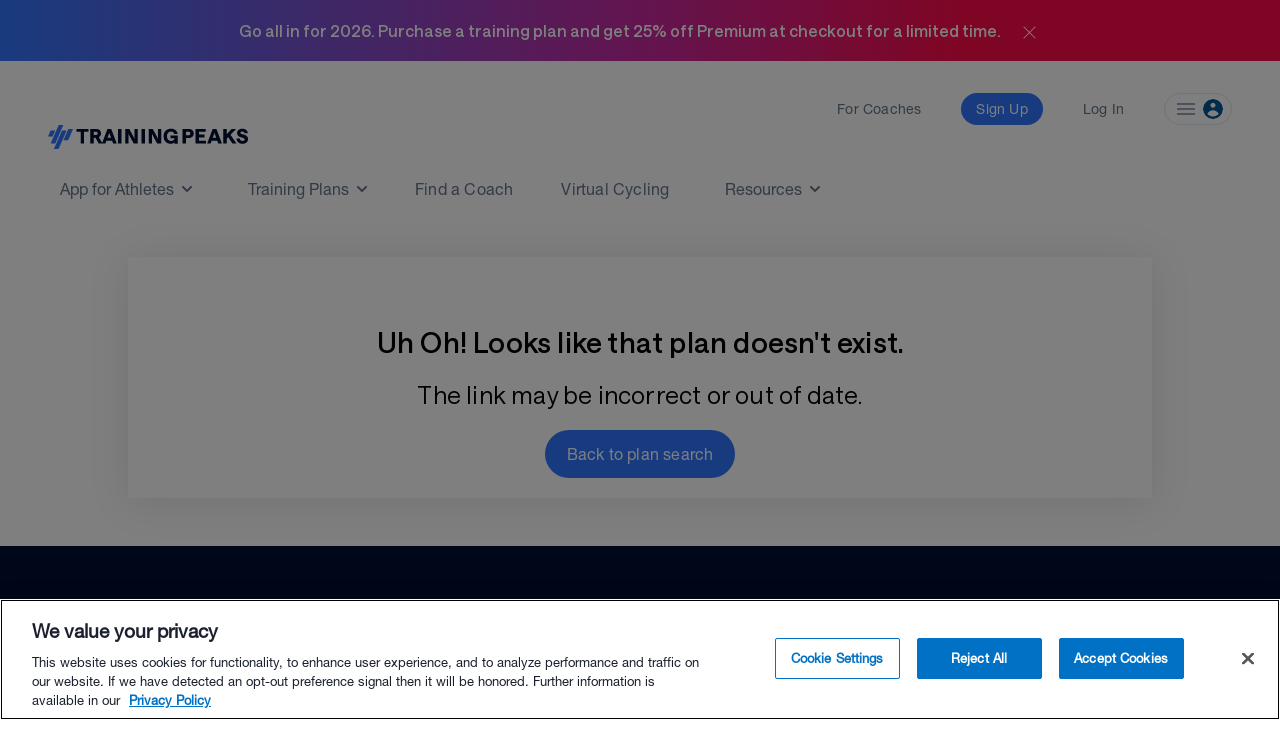

--- FILE ---
content_type: text/javascript
request_url: https://tp-front-end.trainingpeaks.com/pattern-library/v5/js/stencil/pattern-library/tp-footer.entry.js
body_size: 5899
content:
import{r as e,h as t}from"./index-610e2697.js";import{T as l,B as a}from"./modifiers-8ca5dbd9.js";const r=class{constructor(t){e(this,t),this.signupSource="AthleteBlog",this.signupSuccessful=!1}handleCookiePreferenceToggleClick(e){return e.preventDefault(),window.OneTrust.ToggleInfoDisplay(),!1}async onNewsletterSubmit(e){var t,l;e.preventDefault();try{if(!window.webutils)throw new Error("Can't submit the newsletter form; shared assets dependency is not loaded.");await window.webutils.streamlinedNewsletterSubmit({emailAddress:null===(l=null===(t=document.forms.newsletterSignup)||void 0===t?void 0:t.elements.emailAddress)||void 0===l?void 0:l.value,optIn:!0,source:this.signupSource})&&(this.signupSuccessful=!0)}catch(a){console.error(a)}}render(){return t("footer",{class:"u-bg-blue-900","aria-labelledby":"footer-heading"},t("div",{class:"u-mx-auto u-py-12 u-px-4 sm:u-px-6 lg:u-py-16 lg:u-px-10"},t("div",{class:"xl:u-grid xl:u-grid-cols-3 xl:u-gap-8"},t("div",{class:"u-space-y-8 xl:u-col-span-1"},t("a",{href:"/"},t("tp-logo",{inverted:!0,class:"u-text-white u-block u-h-4 u-w-auto"})),t("div",null,t("h3",{class:"u-sr-only"},"TrainingPeaks")),t("div",{class:"u-flex u-space-x-6"},t("a",{href:"https://www.facebook.com/TrainingPeaks",class:"u-text-gray-400 hover:u-text-gray-200",target:"_blank"},t("span",{class:"u-sr-only"},"Facebook"),t("svg",{class:"u-h-6 u-w-6",fill:"currentColor",viewBox:"0 0 24 24","aria-hidden":"true"},t("path",{"fill-rule":"evenodd",d:"M22 12c0-5.523-4.477-10-10-10S2 6.477 2 12c0 4.991 3.657 9.128 8.438 9.878v-6.987h-2.54V12h2.54V9.797c0-2.506 1.492-3.89 3.777-3.89 1.094 0 2.238.195 2.238.195v2.46h-1.26c-1.243 0-1.63.771-1.63 1.562V12h2.773l-.443 2.89h-2.33v6.988C18.343 21.128 22 16.991 22 12z","clip-rule":"evenodd"}))),t("a",{href:"https://www.instagram.com/trainingpeaks",class:"u-text-gray-400 hover:u-text-gray-200",target:"_blank"},t("span",{class:"u-sr-only"},"Instagram"),t("svg",{class:"u-h-6 u-w-6",fill:"currentColor",viewBox:"0 0 24 24","aria-hidden":"true"},t("path",{"fill-rule":"evenodd",d:"M12.315 2c2.43 0 2.784.013 3.808.06 1.064.049 1.791.218 2.427.465a4.902 4.902 0 011.772 1.153 4.902 4.902 0 011.153 1.772c.247.636.416 1.363.465 2.427.048 1.067.06 1.407.06 4.123v.08c0 2.643-.012 2.987-.06 4.043-.049 1.064-.218 1.791-.465 2.427a4.902 4.902 0 01-1.153 1.772 4.902 4.902 0 01-1.772 1.153c-.636.247-1.363.416-2.427.465-1.067.048-1.407.06-4.123.06h-.08c-2.643 0-2.987-.012-4.043-.06-1.064-.049-1.791-.218-2.427-.465a4.902 4.902 0 01-1.772-1.153 4.902 4.902 0 01-1.153-1.772c-.247-.636-.416-1.363-.465-2.427-.047-1.024-.06-1.379-.06-3.808v-.63c0-2.43.013-2.784.06-3.808.049-1.064.218-1.791.465-2.427a4.902 4.902 0 011.153-1.772A4.902 4.902 0 015.45 2.525c.636-.247 1.363-.416 2.427-.465C8.901 2.013 9.256 2 11.685 2h.63zm-.081 1.802h-.468c-2.456 0-2.784.011-3.807.058-.975.045-1.504.207-1.857.344-.467.182-.8.398-1.15.748-.35.35-.566.683-.748 1.15-.137.353-.3.882-.344 1.857-.047 1.023-.058 1.351-.058 3.807v.468c0 2.456.011 2.784.058 3.807.045.975.207 1.504.344 1.857.182.466.399.8.748 1.15.35.35.683.566 1.15.748.353.137.882.3 1.857.344 1.054.048 1.37.058 4.041.058h.08c2.597 0 2.917-.01 3.96-.058.976-.045 1.505-.207 1.858-.344.466-.182.8-.398 1.15-.748.35-.35.566-.683.748-1.15.137-.353.3-.882.344-1.857.048-1.055.058-1.37.058-4.041v-.08c0-2.597-.01-2.917-.058-3.96-.045-.976-.207-1.505-.344-1.858a3.097 3.097 0 00-.748-1.15 3.098 3.098 0 00-1.15-.748c-.353-.137-.882-.3-1.857-.344-1.023-.047-1.351-.058-3.807-.058zM12 6.865a5.135 5.135 0 110 10.27 5.135 5.135 0 010-10.27zm0 1.802a3.333 3.333 0 100 6.666 3.333 3.333 0 000-6.666zm5.338-3.205a1.2 1.2 0 110 2.4 1.2 1.2 0 010-2.4z","clip-rule":"evenodd"}))),t("a",{href:"https://www.youtube.com/@trainingpeaks",class:"u-text-gray-400 hover:u-text-gray-200",target:"_blank"},t("span",{class:"u-sr-only"},"Youtube"),t("svg",{width:"20",height:"24",viewBox:"0 0 20 20",fill:"none",xmlns:"http://www.w3.org/2000/svg"},t("rect",{width:"20",height:"20",fill:"#010f31"}),t("path",{d:"M19.5657 5.18797C19.3338 4.32589 18.6734 3.65538 17.8012 3.42348C16.2535 3 9.98704 3 9.98704 3C9.98704 3 3.73569 3 2.18797 3.42348C1.32589 3.65538 0.655383 4.33093 0.408354 5.18797C-9.61573e-08 6.73569 0 9.99244 0 9.99244C0 9.99244 -9.61573e-08 13.2492 0.408354 14.812C0.655383 15.659 1.32589 16.3446 2.18797 16.5765C3.73569 17 9.98704 17 9.98704 17C9.98704 17 16.2535 17 17.8012 16.5765C18.6784 16.3446 19.3338 15.659 19.5657 14.812C19.9892 13.2492 19.9892 9.99244 19.9892 9.99244C19.9892 9.99244 19.9892 6.73569 19.5657 5.18797ZM8.00072 13.0022V7.00288L13.1833 9.99748L8.00072 13.0072V13.0022Z",fill:"currentColor"})))),t("div",{class:"u-mt-8 u-flex u-justify-start"},t("a",{href:"https://itunes.apple.com/app/id408047715",class:"u-flex u-mr-4 u-opacity-80 hover:u-opacity-100",target:"_blank"},t("img",{src:"https://www.trainingpeaks.com/images/logos/apple-app-store.svg",class:"u-h-8",alt:"Download on the Apple App Store"})),t("a",{href:"https://play.google.com/store/apps/details?id=com.peaksware.trainingpeaks",class:"u-flex u-opacity-80 hover:u-opacity-100",target:"_blank"},t("img",{src:"https://www.trainingpeaks.com/images/logos/google-app-store.svg",class:"u-h-8",alt:"Get it on Google Play"})))),t("div",{class:"u-mt-12 u-grid u-grid-cols-2 u-gap-8 xl:u-mt-0 xl:u-col-span-2"},t("div",{class:"md:u-grid md:u-grid-cols-2 md:u-gap-8"},t("div",null,t("h3",{class:"u-type-overline u-text-cool-gray-300"},"For Athletes"),t("ul",{role:"list",class:"u-list-none u-mt-4 u-space-y-2"},t("li",null,t("a",{href:"/redirect-to-signup",class:"u-type-body-3 u-text-cool-gray-400 hover:u-text-gray-200 hover:u-underline"},"Sign Up")),t("li",null,t("a",{href:"/athlete-features/",class:"u-type-body-3 u-text-cool-gray-400 hover:u-text-gray-200 hover:u-underline"},"Athlete App")),t("li",null,t("a",{href:"/training-plans",class:"u-type-body-3 u-text-cool-gray-400 hover:u-text-gray-200 hover:u-underline"},"Find a Training Plan")),t("li",null,t("a",{href:"/find-a-coach",class:"u-type-body-3 u-text-cool-gray-400 hover:u-text-gray-200 hover:u-underline"},"Find a Coach")),t("li",null,t("a",{href:"/pricing",class:"u-type-body-3 u-text-cool-gray-400 hover:u-text-gray-200 hover:u-underline"},"Pricing")),t("li",null,t("a",{href:"/blog",class:"u-type-body-3 u-text-cool-gray-400 hover:u-text-gray-200 hover:u-underline"},"Training Articles")),t("li",null,t("a",{href:"/guides",class:"u-type-body-3 u-text-cool-gray-400 hover:u-text-gray-200 hover:u-underline"},"Training Guides")),t("li",null,t("a",{href:"/learn",class:"u-type-body-3 u-text-cool-gray-400 hover:u-text-gray-200 hover:u-underline"},"Learning Center")),t("li",null,t("a",{href:"/virtual",class:"u-type-body-3 u-text-cool-gray-400 hover:u-text-gray-200 hover:u-underline"},"TrainingPeaks Virtual")))),t("div",{class:"u-mt-12 md:u-mt-0"},t("h3",{class:"u-type-overline u-text-cool-gray-300"},"For Coaches"),t("ul",{role:"list",class:"u-list-none u-mt-4 u-space-y-2"},t("li",null,t("a",{href:"/redirect-to-signup-for-coach",class:"u-type-body-3 u-text-cool-gray-400 hover:u-text-gray-200 hover:u-underline"},"Sign Up")),t("li",null,t("a",{href:"/become-a-coach",class:"u-type-body-3 u-text-cool-gray-400 hover:u-text-gray-200 hover:u-underline"},"Become a Coach")),t("li",null,t("a",{href:"/pricing/for-coaches",class:"u-type-body-3 u-text-cool-gray-400 hover:u-text-gray-200 hover:u-underline"},"Pricing")),t("li",null,t("a",{href:"https://university.trainingpeaks.com/",class:"u-type-body-3 u-text-cool-gray-400 hover:u-text-gray-200 hover:u-underline"},"TrainingPeaks University")),t("li",null,t("a",{href:"/coach-blog",class:"u-type-body-3 u-text-cool-gray-400 hover:u-text-gray-200 hover:u-underline"},"Coach Blog")),t("li",null,t("a",{href:"/podcasts",class:"u-type-body-3 u-text-cool-gray-400 hover:u-text-gray-200 hover:u-underline"},"Podcasts"))))),t("div",{class:"md:u-grid md:u-grid-cols-2 md:u-gap-8"},t("div",null,t("h3",{class:"u-type-overline u-text-cool-gray-300"},"Support"),t("ul",{role:"list",class:"u-list-none u-mt-4 u-space-y-2"},t("li",null,t("a",{href:"https://help.trainingpeaks.com/",class:"u-type-body-3 u-text-cool-gray-400 hover:u-text-gray-200 hover:u-underline"},"Help")),t("li",null,t("a",{href:"/about-us/#contact",class:"u-type-body-3 u-text-cool-gray-400 hover:u-text-gray-200 hover:u-underline"},"Contact Us")),t("li",null,t("a",{href:"https://peaksware.uservoice.com/forums/106657-trainingpeaks-customer-feedback",class:"u-type-body-3 u-text-cool-gray-400 hover:u-text-gray-200 hover:u-underline"},"Feedback")),t("li",null,t("a",{href:"https://status.trainingpeaks.com",class:"u-type-body-3 u-text-cool-gray-400 hover:u-text-gray-200 hover:u-underline"},"System Status")),t("li",null,t("a",{href:"/media",class:"u-type-body-3 u-text-cool-gray-400 hover:u-text-gray-200 hover:u-underline"},"Media Kit")),t("li",null,t("a",{href:"/terms-of-use",class:"u-type-body-3 u-text-cool-gray-400 hover:u-text-gray-200 hover:u-underline"},"Terms of Use")),t("li",null,t("a",{href:"/privacy",class:"u-type-body-3 u-text-cool-gray-400 hover:u-text-gray-200 hover:u-underline"},"Privacy Policy")),t("li",null,t("a",{href:"https://home.trainingpeaks.com/privacy-request",class:"u-type-body-3 u-text-cool-gray-400 hover:u-text-gray-200 hover:u-underline"},"Your Privacy Choices")),t("li",null,t("a",{href:"#",onClick:e=>{this.handleCookiePreferenceToggleClick(e)},class:"u-type-body-3 u-text-cool-gray-400 hover:u-text-gray-200 hover:u-underline","aria-label":"Manage Cookie Preferences"},"Manage Cookie Preferences")),t("li",null,t("a",{href:"/community/standards",class:"u-type-body-3 u-text-cool-gray-400 hover:u-text-gray-200 hover:u-underline"},"Community Standards")))),t("div",{class:"u-mt-12 md:u-mt-0"},t("h3",{class:"u-type-overline u-text-cool-gray-300"},"Company"),t("ul",{role:"list",class:"u-list-none u-mt-4 u-space-y-2"},t("li",null,t("a",{href:"/about-us",class:"u-type-body-3 u-text-cool-gray-400 hover:u-text-gray-200 hover:u-underline"},"About")),t("li",null,t("a",{href:"/careers",class:"u-type-body-3 u-text-cool-gray-400 hover:u-text-gray-200 hover:u-underline"},"Careers"))),t("h3",{class:"u-type-overline u-text-cool-gray-300 u-mt-8"},"Additional Tools"),t("ul",{role:"list",class:"u-list-none u-mt-4 u-space-y-5"},t("li",null,t("a",{href:"https://www.trainheroic.com/",target:"_blank"},t("svg",{class:"u-h-6 u-opacity-85 hover:u-opacity-100 u-fill-current u-text-cool-gray-400",viewBox:"0 0 300 46",fill:"none",xmlns:"http://www.w3.org/2000/svg"},t("g",{id:"Logos / TH TrainHeroic / TH TrainHeroic White"},t("path",{id:"Combined Shape","fill-rule":"evenodd","clip-rule":"evenodd",d:"M30.9802 0H44.9178C45.6122 0 46.1384 0.626825 46.0179 1.31075L38.3531 44.8284C38.248 45.4243 37.7303 45.8589 37.1253 45.8589H22.9029L25.5391 30.8922C25.5716 30.7073 25.7323 30.5725 25.92 30.5725H32.2927C32.8345 30.5725 33.2981 30.1835 33.3921 29.6499L34.3453 24.2397C34.4656 23.5561 33.9397 22.9294 33.2455 22.9294H12.2195C12.0015 22.9294 11.8818 23.1829 12.0202 23.3512L17.6334 30.1742C17.8415 30.427 17.9286 30.7581 17.8718 31.0805L15.4312 44.9365C15.3372 45.4699 14.8738 45.8589 14.332 45.8589H0L8.07727 0H22.0171C22.7103 0 23.2354 0.625721 23.1152 1.30838L20.9308 13.7111C20.8889 13.9496 21.0739 14.1678 21.3162 14.1651L28.1784 14.0891C28.3645 14.087 28.5227 13.9528 28.5551 13.7695L30.9802 0ZM244.31 30.9448C240.372 30.9448 238.224 28.558 238.224 24.7791C238.224 19.4488 241.605 14.8743 247.054 14.8743C250.913 14.8743 253.101 17.2212 253.101 21.0001C253.101 26.2908 249.72 30.9448 244.31 30.9448ZM247.93 8.6291C238.263 8.6291 231.421 15.5903 231.421 25.4952C231.421 32.4563 236.115 37.2298 243.275 37.2298C253.061 37.2298 259.863 30.1492 259.863 20.2444C259.863 13.3229 255.209 8.6291 247.93 8.6291ZM152.913 8.87003L149.139 30.2078L138.903 9.04811L138.816 8.87003H134.734L129.69 37.2668H133.95L137.763 15.8907L147.961 37.088L148.047 37.2668H152.129L157.174 8.87003H152.913ZM90.0045 21.0179C91.0817 20.1034 91.7686 18.8606 92.0462 17.324C92.1218 16.871 92.1604 16.4469 92.1604 16.0674C92.1604 14.8828 91.7879 13.9995 91.0219 13.367C90.2484 12.7287 89.0244 12.4048 87.3841 12.4048H82.3583L80.5998 22.3949H85.5543C87.4308 22.3949 88.928 21.9317 90.0045 21.0179ZM94.3508 10.775C95.8234 12.0255 96.5703 13.7124 96.5703 15.789C96.5703 16.1233 96.5173 16.6584 96.4081 17.4245C96.0518 19.3975 95.1687 21.1506 93.7813 22.6463C92.465 24.0662 90.7022 25.0459 88.5375 25.5614L93.4683 37.2668H88.4449L83.8305 25.9297H79.9708L77.942 37.2668H73.6817L78.7264 8.90981H87.9012C90.7228 8.90981 92.8928 9.53743 94.3507 10.7748L94.3508 10.775ZM57.0884 8.90986H76.4659L75.8334 12.3651H68.2773L63.9015 37.2667H59.641L64.0168 12.3651H56.4559L57.0884 8.90986ZM104.06 27.6457L110.942 14.7504L113.261 27.6457H104.06ZM109.591 9.06904L94.3734 37.2667H98.9098L102.211 31.101H113.892L115.005 37.2667H119.467L114.218 9.06904H109.591ZM121.561 36.896L126.54 8.90986H130.801L125.756 37.2667H121.495L121.561 36.896ZM177.005 20.0057L178.954 9.02682H185.756L180.823 36.9513H174.021L176.05 25.3757H165.469L163.44 36.9513H156.638L161.57 9.02682H168.373L166.424 20.0057H177.005ZM202.9 25.3361L203.815 20.2046H194.706L195.7 14.3969H206.003L206.958 9.0268H189.853L184.921 36.9513H202.025L202.98 31.5813H192.677L193.791 25.3361H202.9ZM221.596 9.02683H210.18L205.247 36.9513H212.049L213.919 26.41H215.549L219.488 36.9513H227.165L222.67 25.8929C227.205 24.62 229.711 21.3184 230.307 17.8178C231.183 12.9649 228.438 9.02683 221.596 9.02683ZM223.346 18.0964C222.949 20.2841 221.516 21.5969 218.971 21.5969H214.754L215.987 14.5959H220.204C222.75 14.5959 223.744 15.9882 223.346 18.0964ZM260.062 36.9513L264.995 9.02682H271.797L266.864 36.9513H260.062ZM284.486 30.9448C280.309 30.9448 278.003 27.8023 278.878 22.9494C279.713 18.0965 283.094 14.9936 287.271 14.9936C289.896 14.9936 291.806 16.187 292.522 18.4941H300C299.483 12.4478 295.107 8.70859 288.464 8.70859C280.23 8.70859 273.428 14.5958 271.956 22.9494C270.484 31.3027 275.218 37.1501 283.452 37.1501C290.095 37.1501 295.783 33.4508 298.449 27.4045H290.97C289.419 29.7117 287.072 30.9448 284.486 30.9448Z"}))))),t("li",null,t("a",{href:"/wko5",target:"_blank"},t("svg",{class:"u-h-4 u-opacity-85 hover:u-opacity-100 u-fill-current u-text-cool-gray-400",version:"1.1",id:"Layer_1",xmlns:"http://www.w3.org/2000/svg",x:"0px",y:"0px",viewBox:"0 0 44.6 11.7",style:{"enable-background":"new 0 0 44.6 11.7"},xmlSpace:"preserve"},t("title",null,"wko"),t("path",{class:"st0",d:"M0.1,11.5L0.6,0.2h3.7L3.4,8.4l0,0l4.2-8.2h4.6v8.1l0,0l3.2-8.1h3.4l-5.2,11.2H9.3L9.1,3.2l0,0l-4.6,8.3\n                                                L0.1,11.5L0.1,11.5z"}),t("path",{class:"st0",d:"M28.1,0.2h4.4l-5.9,5l3.4,6.3h-4.6l-2.9-6l0,0l-1.5,6h-3.7l2.8-11.2h3.7l-1.3,4.9l0,0L28.1,0.2z"}),t("path",{class:"st0",d:"M30.5,5.9c0.9-3.7,4-5.9,8.4-5.9s6.4,2.2,5.5,5.9s-4,5.9-8.4,5.9S29.6,9.6,30.5,5.9z M38.4,2.2\n                                                c-2.5,0-3.6,2-4,3.7S34,9.5,36.5,9.5s3.6-2,4-3.6S41,2.2,38.4,2.2L38.4,2.2L38.4,2.2z"}))))))))),t("div",{class:"u-mt-8 u-border-t u-border-cool-gray-800 u-pt-8 xl:u-grid xl:u-grid-cols-3 xl:u-gap-8"},t("div",{class:"xl:u-mt-0 xl:u-col-span-2 xl:u-col-start-2"},t("div",{class:"xl:u-mt-0 xl:u-grid xl:u-grid-cols-2 xl:u-gap-x-8"},t("div",{class:"xl:u-col-span-2"},t("h3",{class:"u-type-headline-4 u-text-cool-gray-200"},"Get the Latest Training Advice")),t("div",{class:"lg:u-items-center lg:u-justify-between xl:u-col-span-1"},t("p",{class:"u-mt-2 u-type-body-2 u-text-cool-gray-400"},"The latest news, articles, and resources, sent to your inbox weekly.")),t("div",{class:"xl:u-col-span-1 u-relative"},t("div",{class:"u-absolute u-h-full u-w-full u-bg-cool-gray-900 u-transition-opacity u-duration-200 u-p-2 "+(this.signupSuccessful?"u-bg-opacity-90":"u-pointer-events-none u-opacity-0 u-bg-opacity-0")},t("div",{class:"u-flex u-justify-center u-items-center"},t("svg",{xmlns:"http://www.w3.org/2000/svg",class:"u-h-8 u-w-8 u-mr-2 u-text-green-500 u-animate-pulse",fill:"none",viewBox:"0 0 24 24",stroke:"currentColor"},t("path",{"stroke-linecap":"round","stroke-linejoin":"round","stroke-width":"2",d:"M9 12l2 2 4-4m6 2a9 9 0 11-18 0 9 9 0 0118 0z"})),t("p",{class:"u-type-body-2 u-text-cool-gray-200 u-font-bold"},"You're all set. Stay tuned!"))),t("form",{name:"newsletterSignup",onSubmit:e=>this.onNewsletterSubmit(e),autocomplete:"off"},t("div",{class:"u-mt-4 u-items-center sm:u-flex xl:u-mt-1"},t("label",{htmlFor:"emailAddress",class:"u-sr-only"},"Email address"),t("input",{type:"email",name:"emailAddress",id:"emailAddress",placeholder:"Enter your email",autocomplete:"email",required:!0,class:"u-appearance-none u-min-w-0 u-w-full u-bg-white\n                                                                                                                   u-border u-border-transparent u-rounded-md u-py-2\n                                                                                                                   u-px-4 u-text-base u-text-gray-900 u-placeholder-cool-gray-400\n                                                                                                                   focus:u-outline-none focus:u-ring-2 focus:u-ring-offset-2\n                                                                                                                   focus:u-ring-offset-cool-gray-800 focus:u-ring-blue-400\n                                                                                                                   focus:u-border-white focus:u-placeholder-cool-gray-300\n                                                                                                                   sm:u-max-w-xs","data-lpignore":"true"}),t("div",{class:"u-mt-3 u-rounded-md sm:u-mt-0 sm:u-ml-3 sm:u-flex-shrink-0"},t("tp-button",{type:l.submit,variant:a.container},"Subscribe"))),t("div",{class:"u-flex u-items-start u-mt-3 sm:u-mt-4 md:u-max-w-sm"},t("div",{class:"u-flex u-items-center u-h-5"},t("input",{type:"checkbox",required:!0,id:"footerNewsletterOptIn",name:"footerNewsletterOptIn",class:"focus:u-ring-blue-400 u-h-4 u-w-4 u-text-blue-400 u-border-cool-gray-300 u-rounded"})),t("div",{class:"u-ml-3 u-text-sm"},t("label",{htmlFor:"footerNewsletterOptIn",class:"u-type-caption u-text-cool-gray-400 u-select-none"},"Yes, I would like to receive the latest TrainingPeaks training content as well as updates on TrainingPeaks products, services, and events. I can unsubscribe at any time.")))))))),t("div",{class:"u-mt-12 u-border-t u-border-cool-gray-800 u-pt-8"},t("p",{class:"u-type-body-3 u-text-cool-gray-400"},"© TrainingPeaks, LLC"))))}};export{r as tp_footer}

--- FILE ---
content_type: text/javascript
request_url: https://tp-front-end.trainingpeaks.com/pattern-library/v5/js/stencil/pattern-library/debounce-83ff35ff.js
body_size: 2
content:
function t(t,e,n=!1){let u;return function(){let i=this,o=arguments,l=function(){u=null,n||t.apply(i,o)},c=n&&!u;clearTimeout(u),u=setTimeout(l,e),c&&t.apply(i,o)}}export{t as d}

--- FILE ---
content_type: text/javascript
request_url: https://www.trainingpeaks.com/training-plan-assets/js/experiment-bundle.js
body_size: 2321
content:
(()=>{var e,t={4141:(e,t)=>{class i{constructor(){this.eppoClient=null,this.isInitialized=!1,this.initializationPromise=null,this.pendingExperiments=[],this.isProcessingPending=!1}areDependenciesLoaded(){return null!=window.eppo&&null!=window.analytics}async waitForDependencies(e=5e3){return!!this.areDependenciesLoaded()||new Promise((t=>{const i=setTimeout((()=>{clearInterval(n),t(!1)}),e),n=setInterval((()=>{this.areDependenciesLoaded()&&(clearTimeout(i),clearInterval(n),t(!0))}),100)}))}getApiKeyFromMeta(){const e=document.getElementById("EPPO_API_KEY")?.getAttribute("content");if(!e)throw new Error("EppoWrapper: EPPO_API_KEY meta tag not found or empty");return e}createAssignmentLogger(){return{logAssignment:e=>{try{if(!window.analytics?.track)return void console.warn("EppoWrapper: Segment analytics not available for logging");window.analytics.track("Experiment Viewed",{subject_id:e.subject,properties:e})}catch(e){console.error("EppoWrapper: Failed to log assignment:",e)}}}}getAnonymousId(){try{const e=window.analytics?.user?.()?.anonymousId?.();if(e)return e}catch(e){console.warn("EppoWrapper: Could not get ID from Segment:",e)}try{const e=document.cookie.match(/ajs_anonymous_id=([^;]+)/);if(e)return decodeURIComponent(e[1]).replace(/^["']|["']$/g,"")}catch(e){console.warn("EppoWrapper: Could not read cookie:",e)}return null}async getAnonymousIdWithRetry(e=5,t=100){for(let i=0;i<e;i++){const n=this.getAnonymousId();if(n)return n;if(i<e-1){const e=t*Math.pow(2,i);await new Promise((t=>setTimeout(t,e)))}}return null}async initialize(e=null,t={}){return this.initializationPromise||(this.initializationPromise=this.performInitialization(e,t)),this.initializationPromise}async performInitialization(e,t){try{const i=e||this.getApiKeyFromMeta();if(!await this.waitForDependencies())throw new Error("EppoWrapper: Dependencies (Eppo/Segment) failed to load within timeout");const n={apiKey:i,assignmentLogger:this.createAssignmentLogger(),...t};return this.eppoClient=await window.eppo.init(n),this.isInitialized=!0,await this.processPendingExperiments(),this.dispatchReadyEvent(),!0}catch(e){throw console.error("EppoWrapper: Initialization failed:",e),this.resetAfterFailure(),e}}resetAfterFailure(){this.isInitialized=!1,this.initializationPromise=null}dispatchReadyEvent(){document.dispatchEvent(new CustomEvent("eppoWrapperReady",{detail:{wrapper:this}}))}async processPendingExperiments(){if(!this.isProcessingPending&&0!==this.pendingExperiments.length){this.isProcessingPending=!0;try{const e=this.pendingExperiments.splice(0);await Promise.allSettled(e.map((e=>this.processSinglePendingExperiment(e))))}finally{this.isProcessingPending=!1}}}async processSinglePendingExperiment(e){try{const{flagKey:t,subjectAttributes:i,defaultValue:n,resolve:r}=e,o=await this.getAnonymousIdWithRetry();if(!o)return console.warn(`EppoWrapper: No anonymous ID - user excluded from experiment ${t}`),void r(String(n));const s=this.eppoClient.getStringAssignment(t,o,i,n);r(String(s))}catch(t){console.error(`EppoWrapper: Error processing pending experiment ${e.flagKey}:`,t),e.resolve(String(e.defaultValue))}}async getStringAssignment(e,t={},i=""){try{if(this.validateInputs(e),!this.isInitialized)return this.queueExperiment(e,t,i);const n=await this.getAnonymousIdWithRetry();if(!n)return console.warn(`EppoWrapper: No anonymous ID - user excluded from experiment ${e}`),String(i);const r=this.eppoClient.getStringAssignment(e,n,t,i);return String(r)}catch(t){return console.error(`EppoWrapper: Error in getStringAssignment for flag ${e}:`,t),String(i)}}validateInputs(e){if(!e||"string"!=typeof e)throw new Error("EppoWrapper: flagKey must be a non-empty string")}queueExperiment(e,t,i){return new Promise(((n,r)=>{this.pendingExperiments.push({flagKey:e,subjectAttributes:t,defaultValue:i,resolve:n,reject:r})}))}isReady(){return this.isInitialized&&null!=this.eppoClient}getStatus(){return{initialized:this.isInitialized,hasClient:null!=this.eppoClient,eppoLoaded:null!=window.eppo,segmentLoaded:null!=window.analytics,anonymousId:this.getAnonymousId(),pendingExperiments:this.pendingExperiments.length,processingPending:this.isProcessingPending}}destroy(){this.eppoClient=null,this.isInitialized=!1,this.initializationPromise=null,this.pendingExperiments.forEach((e=>{e.reject&&e.reject(new Error("EppoWrapper: Wrapper destroyed"))})),this.pendingExperiments=[]}}function n(){return window.experiment||(window.experiment=new i,window.experiment.initialize().catch((e=>{console.error("EppoWrapper: Auto-initialization failed:",e)}))),window.experiment}"undefined"!=typeof window&&n(),e.exports?e.exports={EppoWrapper:i,initializeGlobalExperiment:n}:(t.EppoWrapper=i,t.initializeGlobalExperiment=n)}},i={};function n(e){var r=i[e];if(void 0!==r)return r.exports;var o=i[e]={id:e,loaded:!1,exports:{}};return t[e].call(o.exports,o,o.exports,n),o.loaded=!0,o.exports}n.m=t,e=[],n.O=(t,i,r,o)=>{if(!i){var s=1/0;for(l=0;l<e.length;l++){for(var[i,r,o]=e[l],a=!0,p=0;p<i.length;p++)(!1&o||s>=o)&&Object.keys(n.O).every((e=>n.O[e](i[p])))?i.splice(p--,1):(a=!1,o<s&&(s=o));a&&(e.splice(l--,1),t=r())}return t}o=o||0;for(var l=e.length;l>0&&e[l-1][2]>o;l--)e[l]=e[l-1];e[l]=[i,r,o]},n.n=e=>{var t=e&&e.__esModule?()=>e.default:()=>e;return n.d(t,{a:t}),t},n.d=(e,t)=>{for(var i in t)n.o(t,i)&&!n.o(e,i)&&Object.defineProperty(e,i,{enumerable:!0,get:t[i]})},n.g=function(){if("object"==typeof globalThis)return globalThis;try{return this||new Function("return this")()}catch(e){if("object"==typeof window)return window}}(),n.o=(e,t)=>Object.prototype.hasOwnProperty.call(e,t),n.nmd=e=>(e.paths=[],e.children||(e.children=[]),e),(()=>{var e={918:0};n.O.j=t=>0===e[t];var t=(t,i)=>{var r,o,[s,a,p]=i,l=0;for(r in a)n.o(a,r)&&(n.m[r]=a[r]);if(p)var d=p(n);for(t&&t(i);l<s.length;l++)o=s[l],n.o(e,o)&&e[o]&&e[o][0](),e[s[l]]=0;return n.O(d)},i=self.webpackChunktraining_plan_store=self.webpackChunktraining_plan_store||[];i.forEach(t.bind(null,0)),i.push=t.bind(null,i.push.bind(i))})();var r=n(4141);r=n.O(r)})();

--- FILE ---
content_type: text/javascript
request_url: https://tp-front-end.trainingpeaks.com/pattern-library/v5/js/stencil/pattern-library/tp-sport-icon.entry.js
body_size: 5103
content:
import{h as t,r as a,c as o}from"./index-610e2697.js";import{S as s}from"./sport-c6946d92.js";const l=(t,a)=>"u-fill-"+(t?`sport-${a}`:"current"),e=({viewBox:a,title:o,colored:s,sport:e},r)=>t("svg",{xmlns:"http://www.w3.org/2000/svg",viewBox:a,class:l(s,e)},t("title",null,o),...r),r=({colored:a})=>t(e,{viewBox:"0 0 70 70",title:"Other",colored:a,sport:"other"},t("path",{d:"M35.2,13.5c1.6,0,3.3,0.2,4.9,0.5c0.1-0.2,0.1-0.4,0.1-0.6v-2.9c0-0.8-0.7-1.5-1.5-1.5h-7\n\tc-0.8,0-1.5,0.7-1.5,1.5v2.9c0,0.2,0,0.4,0.1,0.6C31.9,13.6,33.6,13.5,35.2,13.5z"}),t("path",{d:"M35.2,21.5c-9.3,0-16.8,7.5-16.8,16.8s7.5,16.8,16.8,16.8S52,47.6,52,38.3C52,29,44.5,21.5,35.2,21.5\n\tC35.2,21.5,35.2,21.5,35.2,21.5z M46.3,45.9l-0.1,0.2c-0.2,0.3-0.7,0.4-1,0.2l-12.1-6.7c0-0.2-0.1-0.4-0.1-0.7c0-1.6,1.2-3,2.8-3.2\n\tL46.1,45C46.4,45.2,46.5,45.6,46.3,45.9C46.3,45.9,46.3,45.9,46.3,45.9z"}),t("path",{d:"M35,16c-4.8,0-9.5,1.5-13.3,4.4v-0.1L18.8,17c-0.4-0.5-1.1-0.6-1.6-0.2c0,0-0.1,0-0.1,0.1l-1.8,1.6\n\tc-0.5,0.4-0.6,1.1-0.2,1.6c0,0,0,0.1,0.1,0.1l2.9,3.4l0.2,0.2c-3.5,4-5.4,9.2-5.4,14.6c0,12.3,10,22.3,22.3,22.3\n\tc12.3,0,22.3-10,22.3-22.3C57.4,26,47.4,16,35,16z M35,57.2c-10.4,0-18.9-8.5-18.9-18.9S24.6,19.4,35,19.4s18.9,8.5,18.9,18.9l0,0\n\tC53.9,48.7,45.4,57.1,35,57.2z"})),c={[s.swim]:({colored:a})=>t(e,{viewBox:"0 0 70 70",title:"Swim",colored:a,sport:"swim"},t("path",{d:"M52.5,25.3c3.9-1.4,5,1.6,5,1.6s1.6-6.2-6.8-6.5c-5.2-0.2-10.2,5.5-13.6,10.5c-6.5,6.6-10.6,0.9-10.6,0.9l0,0\n        c-1.6-2.8-0.9-5.7,1.3-6.5c3.9-1.4,5,1.6,5,1.6s1.6-6.2-6.8-6.5C17.4,20,9.2,36.4,8.5,37.9H8.4v11.7h53.2V37.9h-0.5\n        C49.8,35.8,48.1,26.8,52.5,25.3z"})),[s.bike]:({colored:a})=>t(e,{viewBox:"0 0 32 32",title:"Bike",colored:a,sport:"bike"},t("g",{transform:"translate(9 10.578)"},t("g",{transform:"translate(0 2.451)"},t("path",{d:"M19.688,10.364a4.649,4.649,0,0,0-.8.081l-1.47-3.528h1.914V4.822H15.852a1.048,1.048,0,0,0-.966,1.45l.955,2.291H8.231l.659-1.647h.826a1.047,1.047,0,0,0,0-2.094H6.646A1.047,1.047,0,0,0,5.6,5.869a1.028,1.028,0,0,0,.083.406.968.968,0,0,0,.073.111,1.034,1.034,0,0,0,.149.221,1.065,1.065,0,0,0,.12.083,1.07,1.07,0,0,0,.212.142,1.013,1.013,0,0,0,.151.031.988.988,0,0,0,.248.052L5.248,10.378c-.046,0-.089-.014-.136-.014a4.712,4.712,0,1,0,4.525,5.953h1.585a1.049,1.049,0,0,0,.8-.369l4.632-5.437.308.738a4.7,4.7,0,1,0,2.729-.886ZM5.112,17.693a2.61,2.61,0,0,1-.745-5.114l-.921,2.3a1.047,1.047,0,0,0,.972,1.437c.019,0,.037-.007.054-.008s.043.008.066.008H7.4A2.608,2.608,0,0,1,5.112,17.693Zm.981-3.47.522-1.285a2.622,2.622,0,0,1,.96,1.285Zm4.646,0h-1a4.7,4.7,0,0,0-2.33-3.236l.135-.33h6.234Zm8.95,3.47A2.612,2.612,0,0,1,17.8,13.269l.92,2.209h0a1.046,1.046,0,1,0,1.932-.805h0l0-.005-.917-2.2a2.615,2.615,0,0,1-.046,5.23Z",transform:"translate(-5.4 -9.822)"})))),[s.brick]:({colored:a})=>t(e,{viewBox:"0 0 70 70",title:"Brick",colored:a,sport:"brick"},t("path",{d:"M10.8,21.6v26.8h48.4V21.6H10.8z M22,39.8c-2.5,0-4.5-2-4.5-4.5s2-4.5,4.5-4.5l0,0c2.5,0,4.5,2,4.5,4.5\n      S24.5,39.8,22,39.8z M35.1,39.8c-2.5,0-4.5-2-4.5-4.5s2-4.5,4.5-4.5s4.5,2,4.5,4.5S37.6,39.8,35.1,39.8z M48.3,39.8\n      c-2.5,0-4.5-2-4.5-4.5s2-4.5,4.5-4.5l0,0c2.5,0,4.5,2,4.5,4.5S50.8,39.8,48.3,39.8z"})),[s.run]:({colored:a})=>t(e,{viewBox:"0 0 70 70",title:"Run",colored:a,sport:"run"},t("path",{d:"M58.2,48.8s-5-1.3-5.9-1.7l-2.1-1.5a37.28,37.28,0,0,1-3.9-5.5c-2.5-4.1-5.1-13.3-5.5-15.8S39,23.1,39,23.1l-1.3,1.6a22.77,22.77,0,0,1-7.9-1.3c-3.3-1.4-3-6.3-3-6.3.1-2.5-3.4-2-3.4-2s-.9.7-2.8,2c-1.7,1-6.2,6-6.2,6l-2.1,2.1a5.76,5.76,0,0,0-1,.2c-.2.1-.8.6-.9,2.3.3,1.8,3,5.6,3,5.6s7.4,5.1,8.5,5.8,1.3.6,1.6.3a8.12,8.12,0,0,0,1.7-.1,6.74,6.74,0,0,1,2-.1c1.3.1,1.2,1.6,1.1,2.2a6.59,6.59,0,0,0,2,3.9c-.1,1.2,3.2,2.9,5,4,1.5,2.1,3,2.1,4,2.7.3.9,2.6,2.2,4.1,2.7a3.4,3.4,0,0,0,1.5.7c5.3,1.5,11.7.2,11.7.2,3.3-1.4,3.3-3.4,3.3-3.4C60.3,51,58.2,48.8,58.2,48.8Z"})),[s.mountainbike]:({colored:a})=>t(e,{viewBox:"0 0 32 32",title:"Mtb",colored:a,sport:"mountainbike"},t("g",{transform:"translate(4 5)"},t("path",{d:"M20.846,12.1a4.616,4.616,0,0,0-1.062-.328l-.162-4.594,1.834.827L22.3,6.089,18.947,4.576a1.035,1.035,0,0,0-1,.088,1.051,1.051,0,0,0-.456.908l.027.752-.9-.116L10.79,5.119l.06-1.3.611.281a1.032,1.032,0,0,0,1.376-.518,1.054,1.054,0,0,0-.514-1.39l-2.005-.924h0l-.91-.42a1.032,1.032,0,0,0-1.376.519,1.054,1.054,0,0,0,.514,1.39l.272.125L8.639,6.625a4.7,4.7,0,0,0-.921-.576A4.657,4.657,0,0,0,1.527,8.386a4.749,4.749,0,0,0,2.312,6.255,4.584,4.584,0,0,0,5.282-1.018l8.564-2.435.024.669a4.657,4.657,0,0,0-3.054,2.58,4.75,4.75,0,0,0,2.312,6.256,4.607,4.607,0,0,0,1.931.426,4.68,4.68,0,0,0,4.26-2.763h0A4.75,4.75,0,0,0,20.846,12.1ZM12.2,7.516l1.063.206s.049.455-.67.561-2.027.148-2.027.148l.129-1.2ZM5.777,10.181l2.573-.2a4.766,4.766,0,0,1-.21,1.451v0ZM4.7,12.732A2.64,2.64,0,0,1,3.416,9.256,2.6,2.6,0,0,1,5.782,7.722a2.56,2.56,0,0,1,1.075.236,2.616,2.616,0,0,1,.642.437l-2.81.5a1.043,1.043,0,0,0-.821.749,1.055,1.055,0,0,0,.315,1.072l2.983,2.02A2.9,2.9,0,0,1,4.7,12.732Zm5.811-1.684.05-1.065,2.863-.506a1.046,1.046,0,0,0,.86-1.046l-.005-.407,2.016.259.54.1.091.839ZM21.27,17.486a2.589,2.589,0,0,1-3.44,1.3,2.637,2.637,0,0,1-1.283-3.475,2.569,2.569,0,0,1,1.24-1.249l.084,2.375h.01a1.028,1.028,0,1,0,2.054-.075h.01l-.084-2.391c.04.017.083.023.124.042A2.638,2.638,0,0,1,21.27,17.486Z",transform:"translate(0.289 -0.75)"}),t("path",{d:"M12.138,15.731a1.108,1.108,0,0,0-.792-.317H5.051L2.006,13.43a1.15,1.15,0,0,0-1.434.158A.781.781,0,0,0,.761,14.8l3.321,2.162a1.143,1.143,0,0,0,.622.18h6.159l4.291,4.439a1.1,1.1,0,0,0,.792.317,1.133,1.133,0,0,0,.646-.2.778.778,0,0,0,.145-1.217Z",transform:"translate(-0.362 1.59)"}))),[s.rest]:({colored:a})=>t(e,{viewBox:"0 0 70 70",title:"Rest",colored:a,sport:"rest"},t("path",{d:"M57.6,27.2H55.7a3.36,3.36,0,0,0-3.3,2.4V23a3.54,3.54,0,0,0-3.5-3.5H21.1A3.54,3.54,0,0,0,17.6,23v6.4a3.48,3.48,0,0,0-3.2-2.2H12.5A3.54,3.54,0,0,0,9,30.7V52.1h9V52H52.2v.1h9V30.8A3.72,3.72,0,0,0,57.6,27.2ZM17.9,34.4V31.3H52.1v3.1Z"})),[s.rowing]:({colored:a})=>t(e,{viewBox:"0 0 70 70",title:"Rowing",colored:a,sport:"rowing"},t("path",{d:"M57.5,12.5a4.9,4.9,0,0,0-6.8.9L41.2,25.7,41,26v.1c-.6,1.1-3.3,6-3.4,9.4h.1L35,38.8l-2.6-3.3h.1c-.2-3.4-2.8-8.3-3.4-9.4L19.4,13.5a4.85,4.85,0,0,0-8.2,5.1c.2.3.3.6.5.9l9.5,12.3.2.2h0c1.1,1.2,4.9,5.2,8.2,6l.7.2,2.6,3.3L21,56.7a1.69,1.69,0,0,0-.3,1,1.05,1.05,0,0,0,.5.9l.5.4a1.14,1.14,0,0,0,.8.3,1.61,1.61,0,0,0,1.1-.5L35,44.3,46.3,58.8a1.61,1.61,0,0,0,1.1.5,1.14,1.14,0,0,0,.8-.3l.5-.4a1.05,1.05,0,0,0,.5-.9,1.69,1.69,0,0,0-.3-1L37.1,41.5l2.6-3.3.7-.2c3.3-.8,7.1-4.9,8.2-6l9.7-12.6a2.62,2.62,0,0,0,.5-.9A4.8,4.8,0,0,0,57.5,12.5Z"})),[s.strength]:({colored:a})=>t(e,{viewBox:"0 0 70 70",title:"Strength",colored:a,sport:"strength"},t("path",{d:"M62.1,36.5A2.48,2.48,0,0,1,59.6,39H56.5v2a4,4,0,0,1-4,4H49.6v3.9a4,4,0,0,1-4,4H42V39.1H28V53H24.6a4,4,0,0,1-4-4V45H17.7a4,4,0,0,1-4-4V39.1H10.5A2.48,2.48,0,0,1,8,36.6V35.5A2.48,2.48,0,0,1,10.5,33h3.2V31a4,4,0,0,1,4-4h2.9V23.9a4,4,0,0,1,4-4H28V33H42V19.8h3.4a4,4,0,0,1,4,4V27h2.9a4,4,0,0,1,4,4v1.9h3.1a2.48,2.48,0,0,1,2.5,2.5C62.1,35.4,62.1,36.5,62.1,36.5Z"})),[s.walk]:({colored:a})=>t(e,{viewBox:"0 0 70 70",title:"Walk",colored:a,sport:"walk"},t("path",{d:"M11.6,37.5s.7-6.6,1.5-8.4c.8-2.2,1.1-3.3,1.1-3.3s2.5-2.5,3.9-.4c0,0,2.6,4.2,6.1,3.4a22.93,22.93,0,0,0,7.2-3.6l.1-2s.4-1.9,2.2-.1,9.3,7.7,13.8,9.6a26.63,26.63,0,0,0,7.9,2.4c1.1.1,5.9,0,5.9,0s2.9,1.6,3,2.8c0,0,.7,2.1-2.2,4.6a14.51,14.51,0,0,1-2.2.4c-.2.1-.9.4-.9.4a2.64,2.64,0,0,1-2.2,1.4c-.8.5-1.6,1.4-3,1.3-1.6.5-4.1.8-4.9.2-1.1.2-2.3,1-4.8.2-2.2.2-5.8.8-6.4-.3a6.75,6.75,0,0,1-3.9-2c-.3-.6-1.1-1.8-2.2-1.1A7.37,7.37,0,0,0,30,44.3s-1,1.1-1.3,1.1c-.1.4-.1.6-1.4.7s-10.3.3-10.3.3-4.4-1.5-5.7-2.8c-.9-1.4-.7-2.2-.6-2.4a6.53,6.53,0,0,1,.7-.8Z"})),[s.xcski]:({colored:a})=>t(e,{viewBox:"0 0 70 70",title:"XcSki",colored:a,sport:"xcski"},t("path",{d:"M56.9,45.6a1.78,1.78,0,0,0-.8-1.1L51.7,42l3.1-1.5a2.19,2.19,0,0,0,.9-1,1.5,1.5,0,0,0-.1-1.3l-.2-.5a1.79,1.79,0,0,0-2.4-.8l-5.5,2.7-8-4.6,8.2-4.7L53.2,33a1.88,1.88,0,0,0,.8.2,1.78,1.78,0,0,0,1.6-1l.2-.5a1.82,1.82,0,0,0-.8-2.4l-3.1-1.5L56,25.4a1.78,1.78,0,0,0,.6-2.4l-.3-.5a1.78,1.78,0,0,0-2.4-.6l-4.2,2.4.2-3.5a2,2,0,0,0-.4-1.3,1.43,1.43,0,0,0-1.2-.6h-.7a1.83,1.83,0,0,0-1.8,1.6l-.4,6.2L37,31.6V21.8l5.2-3.5a2.1,2.1,0,0,0,.8-1.1,1.52,1.52,0,0,0-.3-1.3l-.3-.4A1.77,1.77,0,0,0,40,15l-3,1.9v-5a1.79,1.79,0,0,0-1.8-1.8h-.5a1.79,1.79,0,0,0-1.8,1.8v5L30.1,15a1.75,1.75,0,0,0-2.4.5l-.3.4a1.59,1.59,0,0,0-.3,1.3,1.77,1.77,0,0,0,.7,1.1l5.1,3.4v9.4l-8.5-4.9L24,20.1a1.79,1.79,0,0,0-1.9-1.6h-.5a1.43,1.43,0,0,0-1.2.6,1.57,1.57,0,0,0-.4,1.3l.2,3.4L16,21.5a1.73,1.73,0,0,0-2.4.7l-.3.5a2,2,0,0,0-.2,1.3,1.78,1.78,0,0,0,.8,1.1l4.2,2.4L15,28.9a1.79,1.79,0,0,0-.8,2.4l.2.5a1.78,1.78,0,0,0,1.6,1,2.35,2.35,0,0,0,.8-.2l5.6-2.7L31.3,35l-8.7,5L17,37.3a1.92,1.92,0,0,0-2.4.8l-.2.5a2,2,0,0,0-.1,1.3,2.19,2.19,0,0,0,.9,1l3.1,1.5L13.9,45a1.55,1.55,0,0,0-.8,1.1,1.48,1.48,0,0,0,.2,1.3l.3.5a1.86,1.86,0,0,0,1.5.9,2.92,2.92,0,0,0,.9-.2l4.3-2.5-.2,3.4a2,2,0,0,0,.4,1.3,1.43,1.43,0,0,0,1.2.6h.7a1.83,1.83,0,0,0,1.8-1.6l.4-6.1L33,38.9v9.7L27.9,52a1.71,1.71,0,0,0-.4,2.4l.3.4a1.76,1.76,0,0,0,1.5.8,1.69,1.69,0,0,0,1-.3l2.8-1.9v4.8A1.79,1.79,0,0,0,34.9,60h.5a1.79,1.79,0,0,0,1.8-1.8V53.4l2.9,1.9a1.69,1.69,0,0,0,1,.3,1.9,1.9,0,0,0,1.5-.8l.3-.4a1.59,1.59,0,0,0,.3-1.3,1.77,1.77,0,0,0-.7-1.1L37,48.4V38.2L45.4,43l.4,6.2a1.76,1.76,0,0,0,1.8,1.6h.7a1.43,1.43,0,0,0,1.2-.6,1.57,1.57,0,0,0,.4-1.3l-.2-3.5L54,48a1.49,1.49,0,0,0,.9.2,1.65,1.65,0,0,0,1.5-.9l.3-.5A1.64,1.64,0,0,0,56.9,45.6ZM22.4,50.7Zm25.2-.4Z"})),[s.other]:r,[s.crosstrain]:({colored:a})=>t(e,{viewBox:"0 0 32 32",title:"Crosstrain",colored:a,sport:"crosstrain"},t("g",{transform:"translate(9 11.549)"},t("g",{transform:"translate(-3 -5.549)"},t("path",{d:"M140.367,9.153l1.355-3.7a1.342,1.342,0,0,0,.079-.447c0-1.965-.78-4.261-2.975-4.261H129.9c-2.2,0-2.975,2.239-2.975,4.154a1.263,1.263,0,0,0,.078.438l1.361,3.811a6.558,6.558,0,0,0-1.445,4.067,6.87,6.87,0,0,0,3.874,6.081l.159.078,6.741.037s.118-.055.175-.085a6.877,6.877,0,0,0,3.939-6.112A6.565,6.565,0,0,0,140.367,9.153ZM130.156,3.52h8.4l.263,1.28-.87,2.38a7.65,7.65,0,0,0-7.156,0L129.906,4.7Z",transform:"translate(-124.251 -0.083)"})))),[s.custom]:r,[s.structuredstrength]:({colored:a})=>t(e,{viewBox:"0 0 24 24",title:"StructuredStrength",colored:a,sport:"structuredstrength"},t("path",{d:"M3.63 14.7107V12.3687H3V11.5408H3.63V9.24682H4.8018V8.66731H3V15.2902H4.8018V14.7107H3.63Z"}),t("path",{d:"M5.43175 7.5795H6.86995V11.5408H7.49995V7H4.80176L4.8018 8.66731H5.43182L5.43175 7.5795Z"}),t("path",{d:"M6.86995 16.3664H5.43175L5.43182 15.2894L4.8018 15.2902L4.80176 16.9459H7.49995V12.3687H6.86995V16.3664Z"}),t("path",{d:"M4.8018 9.24682L4.80266 11.5408L5.43182 11.5416V8.66731H4.8018V9.24682Z"}),t("path",{d:"M5.43182 12.3687H4.80266L4.8018 14.7107V15.2902L5.43182 15.2894V12.3687Z"}),t("path",{d:"M20.37 9.23524V11.5408H21V8.65574H19.1982V9.23524H20.37Z"}),t("path",{d:"M20.37 14.6991H19.1982V15.2786H21V12.3687H20.37V14.6991Z"}),t("path",{d:"M17.13 7.5795H18.5682V8.65572L19.1982 8.65574L19.1982 7H16.5V11.5408H17.13V7.5795Z"}),t("path",{d:"M18.5682 16.3664H17.13V12.3687H16.5V16.9459H19.1982L19.1982 15.2786H18.5682V16.3664Z"}),t("path",{d:"M18.5681 11.5408L19.1972 11.5408V9.23525L19.1982 9.23524V8.65574L18.5682 8.65572L18.5681 11.5408Z"}),t("path",{d:"M19.1972 14.6991V12.3687H18.5681L18.5682 15.2786H19.1982V14.6991H19.1972Z"}),t("path",{d:"M16.5 11.5408H7.49995V12.3687H16.5V11.5408Z"}),t("path",{d:"M3.63 11.5408H3V12.3687H3.63V11.5408Z"}),t("path",{d:"M7.49995 11.5408H6.86995V12.3687H7.49995V11.5408Z"}),t("path",{d:"M5.43182 11.5416L4.80266 11.5408V12.3687H5.43182V11.5416Z"}),t("path",{d:"M21 11.5408H20.37V12.3687H21V11.5408Z"}),t("path",{d:"M17.13 11.5408H16.5V12.3687H17.13V11.5408Z"}),t("path",{d:"M19.1972 11.5408L18.5681 11.5408V12.3687H19.1972V11.5408Z"}))},i=class{constructor(t){a(this,t),this.sport=s.other,this.colored=!1,this.containerized=!1}componentDidLoad(){this.validateName(this.sport)}validateName(t){if(!(t in s)){const a=Object.keys(s).filter((t=>"number"==typeof s[t]));throw new Error(`${t} is not a valid sport name, must be one of ${a.join(", ")}`)}}render(){return t(o,{class:"u-inline-flex "+(this.containerized?"u-h-6 u-w-6":"")},t(c[this.sport],{colored:this.colored}))}static get watchers(){return{sport:["validateName"]}}};i.style='@font-face{font-family:"HNL";src:url("https://assets.trainingpeaks.com/fonts/helvetica-neue-45-light.woff2")}@font-face{font-family:"HNR";src:url("https://assets.trainingpeaks.com/fonts/helvetica-neue-55-roman.woff2")}@font-face{font-family:"HNM";src:url("https://assets.trainingpeaks.com/fonts/helvetica-neue-65-medium.woff2")}@font-face{font-family:"HNB";src:url("https://assets.trainingpeaks.com/fonts/helvetica-neue-75-bold.woff2")}@font-face{font-family:"HNI";src:url("https://assets.trainingpeaks.com/fonts/helvetica-neue-56-italic.woff")}@font-face{font-family:"tpfont-md";src:url("https://assets.trainingpeaks.com/fonts/Saans-Medium.woff2") format("woff2"), url("https://assets.trainingpeaks.com/fonts/SaansMedium.ttf") format("ttf"), url("https://assets.trainingpeaks.com/fonts/SaansMedium.otf") format("otf");letter-spacing:0.2px}@font-face{font-family:"tpfont";src:url("https://assets.trainingpeaks.com/fonts/Saans-Regular.woff2") format("woff2"), url("https://assets.trainingpeaks.com/fonts/SaansRegular.ttf") format("ttf"), url("https://assets.trainingpeaks.com/fonts/SaansRegular.otf") format("otf");letter-spacing:0.2px}:root{--mdc-theme-primary:#3177FF;--mdc-theme-error:#F04124;--mdc-typography-font-family:HNR;--mdc-typography-caption-font-family:HNM}:host{display:block}tp-sport-icon{--icon-size:32px;display:-ms-inline-flexbox;display:inline-flex;height:var(--icon-size);width:var(--icon-size)}tp-sport-icon>svg{height:inherit;width:inherit}';export{i as tp_sport_icon}